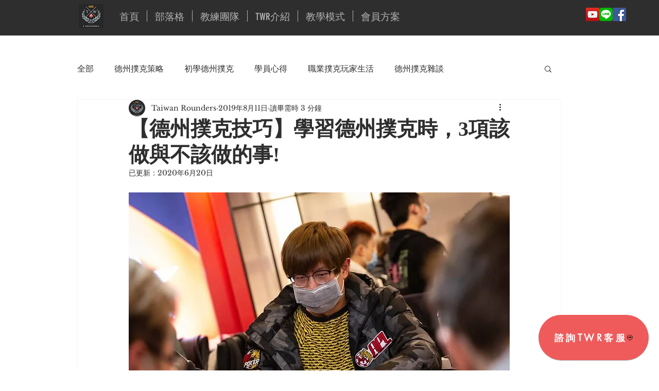

--- FILE ---
content_type: application/javascript
request_url: https://static.parastorage.com/services/communities-blog-ooi/1.3103.0/client-viewer/ricos_plugin_divider.chunk.min.js
body_size: -186
content:
"use strict";(("undefined"!=typeof self?self:this).webpackJsonp__wix_communities_blog_ooi=("undefined"!=typeof self?self:this).webpackJsonp__wix_communities_blog_ooi||[]).push([[4047],{85062:(e,i,d)=>{d.d(i,{Dl:()=>t,ES:()=>p,J1:()=>c,bD:()=>r,cA:()=>a,fQ:()=>l,gq:()=>m,lN:()=>v,ms:()=>n,oB:()=>s,vw:()=>o});const o="insert-divider-button",t="divider",r="plugin-toolbar-divider-size-button",n="size-dropdown-option-small",a="size-dropdown-option-medium",s="size-dropdown-option-large",l="plugin-toolbar-divider-style-button",v="style-dropdown-option-single",m="style-dropdown-option-double",p="style-dropdown-option-dashed",c="style-dropdown-option-dotted"},65818:(e,i,d)=>{d.r(i),d.d(i,{default:()=>r});var o=d(60751),t=d(34632);var r=({node:e,nodeIndex:i,NodeViewContainer:d})=>o.createElement(d,{key:e.id,node:e,nodeIndex:i},o.createElement(t.w,{node:e}))},34632:(e,i,d)=>{d.d(i,{w:()=>a});var o=d(4452),t=d(60751),r=d(85062),n={"divider-container":"AVBo8","divider-container--double":"gHFes",divider:"qWenZ","divider--single":"VkRvA","divider--double":"L5ORi","divider--dashed":"ismj-","divider--dotted":"_7W9ro","divider--small":"PB938","divider--medium":"szwXv","divider--large":"z8RJU","divider--left":"JdBh2","divider--center":"OfNAl","divider--right":"g60e7",svgFixerContainer:"Owm7m",emptyChar:"GQrxS"};const a=({node:e})=>{const{lineStyle:i,width:d,alignment:a}=e.dividerData||{},s=i?.toLowerCase(),v=l(s),m=o(n["divider-container"],n[`divider-container--${s}`]),p=o(n.divider,n[`divider--${s}`],n[`divider--${d?.toLowerCase()}`],n[`divider--${a?.toLowerCase()}`]);return t.createElement("div",{className:m,"data-hook":`${r.Dl} divider-${s}`,role:"separator","aria-orientation":"horizontal"},t.createElement("div",{className:n.svgFixerContainer},t.createElement("svg",{className:p},v.map(((e,i)=>t.createElement("line",{key:i,...e})))),t.createElement("div",{className:n.emptyChar},"\xa0")))},s=(e=1)=>({x2:"100%",y1:e,y2:e}),l=e=>{const i=[s()];return"double"===e&&i.push(s(7)),i}}}]);
//# sourceMappingURL=ricos_plugin_divider.chunk.min.js.map

--- FILE ---
content_type: application/javascript
request_url: https://static.parastorage.com/services/communities-blog-ooi/1.3103.0/client-viewer/ricos_plugin_video.chunk.min.js
body_size: -345
content:
"use strict";(("undefined"!=typeof self?self:this).webpackJsonp__wix_communities_blog_ooi=("undefined"!=typeof self?self:this).webpackJsonp__wix_communities_blog_ooi||[]).push([[2197],{32792:()=>{},72347:(e,n,o)=>{o.d(n,{X:()=>i});var t=o(60751),d=o(81340),a="OPDJf";const i=({node:e,nodeIndex:n,NodeViewContainer:o,RicosNodesRenderer:i,children:r})=>{const s=e.imageData?.caption&&!e.nodes?.length?[{type:d.A.CAPTION,id:`${e.id??""}-caption`,nodes:[{type:d.A.TEXT,id:"",nodes:[],textData:{text:e.imageData.caption,decorations:[]}}]}]:e.nodes??[];return t.createElement(o,{node:e,nodeIndex:n},(({ContainerElement:n,SpoilerWrapper:o,LinkWrapper:d})=>t.createElement(n,null,t.createElement("figure",{className:a,"data-hook":`figure-${e.type}`},t.createElement(d,null,t.createElement(o,null,r)),t.createElement(i,{nodes:s})))))}},60180:(e,n,o)=>{o.r(n),o.d(n,{default:()=>m});var t=o(60751),d=o(98992),a=o(72347),i=o(94332),r=o(12839),s=o(81996),c=o(45720);o(32792);const l=({node:e,nodeIndex:n,NodeViewContainer:o,RicosNodesRenderer:l})=>{const{seoMode:m,config:p,jsdomMode:u}=(0,t.useContext)(d.u),{videoData:f}=e;return f?t.createElement(a.X,{node:e,nodeIndex:n,NodeViewContainer:o,RicosNodesRenderer:l},t.createElement("div",{className:r.A.video_container,"data-hook":i.bl},t.createElement(c.C,{config:p[s.p]||{},componentData:f,nodeId:e.id,seoMode:!!m,jsdomMode:u,isLight:!0}))):null};var m=({node:e,...n})=>t.createElement(l,{key:e.id,node:e,...n})}}]);
//# sourceMappingURL=ricos_plugin_video.chunk.min.js.map

--- FILE ---
content_type: application/javascript
request_url: https://static.parastorage.com/services/communities-blog-ooi/1.3103.0/client-viewer/ricos_figure_caption.chunk.min.js
body_size: -467
content:
"use strict";(("undefined"!=typeof self?self:this).webpackJsonp__wix_communities_blog_ooi=("undefined"!=typeof self?self:this).webpackJsonp__wix_communities_blog_ooi||[]).push([[6748],{32792:()=>{},68553:(e,t,n)=>{n.d(t,{h:()=>o});const o={styleDefaults:{paddingTop:"16px",paddingBottom:"16px"},textStyle:{textAlignment:"CENTER",lineHeight:1.5}}},15853:(e,t,n)=>{n.r(t),n.d(t,{ViewerCaption:()=>l,default:()=>s});var o=n(60751),i=n(46636),d=n(68553),a=n(81581);n(32792);const l=({node:e,nodeIndex:t,NodeViewContainer:n,RicosNodesRenderer:l})=>{const{lineHeight:s,textAlignment:p}=e.captionData?.textStyle||{},g={paddingTop:e.style?.paddingTop||d.h.styleDefaults.paddingTop,paddingBottom:e.style?.paddingBottom||d.h.styleDefaults.paddingBottom,...s&&{lineHeight:(0,i.Z)(s)},...p&&{textAlign:p}};return e.nodes?.length?o.createElement(n,{node:e,nodeIndex:t},o.createElement("figcaption",{className:a.A.imageCaption,style:g},o.createElement(l,{nodes:e.nodes,shouldParagraphApplyTextStyle:!0}))):null};var s=e=>o.createElement(l,{key:e.node.id,...e})},81581:(e,t,n)=>{n.d(t,{A:()=>o});var o={fontElementMap:"e5PC7",imageCaption:"q-Ags"}}}]);
//# sourceMappingURL=ricos_figure_caption.chunk.min.js.map